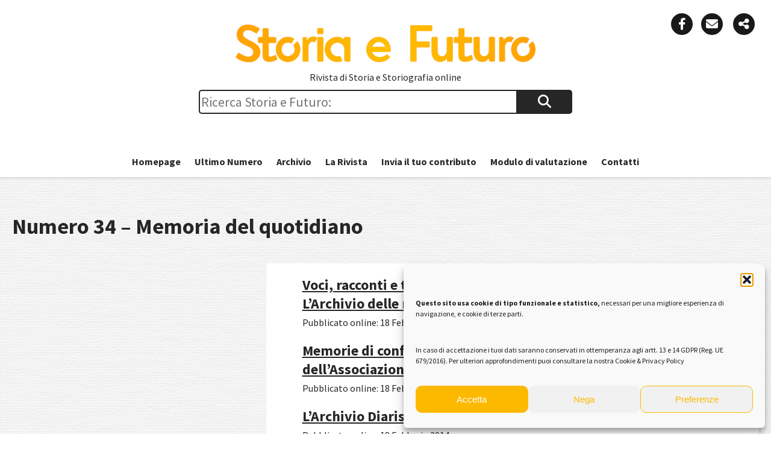

--- FILE ---
content_type: text/css
request_url: http://storiaefuturo.eu/wp-content/plugins/tainacan/assets/css/tainacan-gutenberg-block-common-theme-styles.css
body_size: 274
content:
[data-module=faceted-search]:not(.has-mounted),[data-module=facets-list]:not(.has-mounted),[data-module=dynamic-items-list]:not(.has-mounted),[data-module=carousel-items-list]:not(.has-mounted),[data-module=carousel-terms-list]:not(.has-mounted),[data-module=carousel-collections-list]:not(.has-mounted),[data-module=item-submission-form]:not(.has-mounted){background-color:inherit;opacity:.75;border-radius:2px}[data-module=item-submission-form]:not(.has-mounted),[data-module=faceted-search]:not(.has-mounted){min-height:75vh}[data-module=facets-list]:not(.has-mounted),[data-module=dynamic-items-list]:not(.has-mounted),[data-module=carousel-items-list]:not(.has-mounted),[data-module=carousel-terms-list]:not(.has-mounted),[data-module=carousel-collections-list]:not(.has-mounted){min-height:160px}[data-module=facets-list]:not(.has-mounted),[data-module=dynamic-items-list]:not(.has-mounted){min-height:360px}/*# sourceMappingURL=tainacan-gutenberg-block-common-theme-styles.css.map */


--- FILE ---
content_type: text/css
request_url: http://storiaefuturo.eu/wp-content/plugins/tainacan/assets/css/tainacan-gutenberg-block-item-metadata-section.css
body_size: 96
content:
/*# sourceMappingURL=tainacan-gutenberg-block-item-metadata-section.css.map */


--- FILE ---
content_type: text/css
request_url: http://storiaefuturo.eu/wp-content/plugins/tainacan/assets/css/tainacan-gutenberg-block-geocoordinate-item-metadatum.css
body_size: 187
content:
.tainacan-leaflet-map-container{display:block;height:320px;width:100%}.tainacan-leaflet-map-container .tainacan-coordinates,.tainacan-leaflet-map-container .multivalue-separator{opacity:0}/*# sourceMappingURL=tainacan-gutenberg-block-geocoordinate-item-metadatum.css.map */


--- FILE ---
content_type: text/css
request_url: http://storiaefuturo.eu/wp-content/plugins/academic-bloggers-toolkit/bundle/frontend.css?ver=1739885490
body_size: 992
content:
.csl-entry a{word-break:break-all}.wp-admin .csl-entry a{pointer-events:none}[dir=ltr] .csl-left-margin{padding-left:0;padding-right:.5em}[dir=rtl] .csl-left-margin{padding-right:0;padding-left:.5em}.csl-left-margin{padding-right:.5em;text-align:right}.csl-left-margin,.csl-right-inline{display:table-cell}.abt-static-bib .abt-bibliography__body{font-size:1rem;padding:0;margin:0}.abt-bibliography .abt-bibliography__body{display:grid;font-size:1rem;padding:0;margin:0}.abt-bibliography .abt-bibliography__body li{display:block;display:contents}[dir=ltr] .abt-bibliography .abt-bibliography__body[data-hangingindent] .csl-entry{padding-left:1.5em;padding-right:0}[dir=rtl] .abt-bibliography .abt-bibliography__body[data-hangingindent] .csl-entry{padding-right:1.5em;padding-left:0}.abt-bibliography .abt-bibliography__body[data-hangingindent] .csl-entry{padding-left:1.5em;text-indent:-1.5em}.abt-bibliography .abt-bibliography__body[data-hangingindent=false] .csl-entry{padding-left:inherit;padding-right:inherit;text-indent:inherit}.abt-bibliography .abt-bibliography__body[data-entryspacing="1"]{grid-gap:1em;gap:1em}[dir=ltr] .abt-bibliography .abt-bibliography__body[data-hangingindent="1"] .csl-entry{padding-left:.5em;padding-right:0}[dir=rtl] .abt-bibliography .abt-bibliography__body[data-hangingindent="1"] .csl-entry{padding-right:.5em;padding-left:0}.abt-bibliography .abt-bibliography__body[data-hangingindent="1"] .csl-entry{padding-left:.5em;text-indent:-.5em}.abt-bibliography .abt-bibliography__body[data-linespacing="1"]{line-height:1.3}.abt-bibliography .abt-bibliography__body[data-entryspacing="2"]{grid-gap:2em;gap:2em}[dir=ltr] .abt-bibliography .abt-bibliography__body[data-hangingindent="2"] .csl-entry{padding-left:1.5em;padding-right:0}[dir=rtl] .abt-bibliography .abt-bibliography__body[data-hangingindent="2"] .csl-entry{padding-right:1.5em;padding-left:0}.abt-bibliography .abt-bibliography__body[data-hangingindent="2"] .csl-entry{padding-left:1.5em;text-indent:-1.5em}.abt-bibliography .abt-bibliography__body[data-linespacing="2"]{line-height:2.3}.abt-bibliography .abt-bibliography__body[data-entryspacing="3"]{grid-gap:3em;gap:3em}[dir=ltr] .abt-bibliography .abt-bibliography__body[data-hangingindent="3"] .csl-entry{padding-left:2.5em;padding-right:0}[dir=rtl] .abt-bibliography .abt-bibliography__body[data-hangingindent="3"] .csl-entry{padding-right:2.5em;padding-left:0}.abt-bibliography .abt-bibliography__body[data-hangingindent="3"] .csl-entry{padding-left:2.5em;text-indent:-2.5em}.abt-bibliography .abt-bibliography__body[data-linespacing="3"]{line-height:3.3}summary .abt-bibliography__heading{display:inline-flex;width:calc(100% - 1em)}.abt-footnotes{font-size:.8em}[dir=ltr] .abt-footnotes ol{padding-left:1rem}[dir=rtl] .abt-footnotes ol{padding-right:1rem}.abt-footnotes ol{display:table;padding:0 0 0 1rem}.abt-footnotes-item{display:table-row}.abt-footnotes-item>div:not([class]){display:contents}[dir=ltr] .abt-footnotes-item__marker{padding-left:0;padding-right:.5em}[dir=rtl] .abt-footnotes-item__marker{padding-right:0;padding-left:.5em}.abt-footnotes-item__marker{display:table-cell;padding-right:.5em;text-align:right}.abt-footnotes-item__content{display:table-cell}.abt-citation,.abt-footnote{display:inline-block;cursor:pointer}.tooltip-inner{z-index:20;max-width:350px;padding:8px 10px;font-size:12px;line-height:1.5;border-radius:3px;background:#fff;box-shadow:0 0 10px rgba(0,0,0,.2)}.tooltip-arrow{border:solid #fff}.tooltip{cursor:auto;z-index:1}.tooltip .tooltip-arrow{width:0;height:0;position:absolute;margin:5px}.tooltip[x-placement^=top]{margin-bottom:5px}.tooltip[x-placement^=top] .tooltip-arrow{border-width:5px 5px 0;border-left-color:transparent;border-right-color:transparent;border-bottom-color:transparent;bottom:-5px;left:calc(50% - 5px);margin-top:0;margin-bottom:0}.tooltip[x-placement^=right]{margin-left:5px}.tooltip[x-placement^=right] .tooltip-arrow{border-width:5px 5px 5px 0;border-left-color:transparent;border-top-color:transparent;border-bottom-color:transparent;left:-5px;top:calc(50% - 5px);margin-left:0;margin-right:0}.tooltip[x-placement^=bottom]{margin-top:5px}.tooltip[x-placement^=bottom] .tooltip-arrow{border-width:0 5px 5px;border-left-color:transparent;border-right-color:transparent;border-top-color:transparent;top:-5px;left:calc(50% - 5px);margin-top:0;margin-bottom:0}.tooltip[x-placement^=left]{margin-right:5px}.tooltip[x-placement^=left] .tooltip-arrow{border-width:5px 0 5px 5px;border-top-color:transparent;border-right-color:transparent;border-bottom-color:transparent;right:-5px;top:calc(50% - 5px);margin-left:0;margin-right:0}

/*# sourceMappingURL=frontend.css.map*/

--- FILE ---
content_type: text/css
request_url: http://storiaefuturo.eu/wp-content/themes/bupjournals/style.css?ver=1753102410
body_size: 4358
content:
/*
Theme Name: bupjournals
Author: Youtool
Author URI: http://studio.youtool.it
Description: Tema Wordpress per il front-end delle riviste scientifiche pubblicate dalla Bononia University Press
Version: 1.3.2
Tags: open access, scientific journals, academic
Text Domain: bupjournals

bupjournals WordPress Theme © 2018 Youtool

*/

html,body,div,span,applet,object,iframe,h1,h2,h3,h4,h5,h6,p,blockquote,pre,a,abbr,acronym,address,big,cite,code,del,dfn,em,img,ins,kbd,q,s,samp,small,strike,strong,sub,sup,tt,var,b,u,i,center,dl,dt,dd,ol,ul,li,fieldset,form,label,legend,table,caption,tbody,tfoot,thead,tr,th,td,article,aside,canvas,details,embed,figure,figcaption,footer,header,hgroup,menu,nav,output,ruby,section,summary,time,mark,audio,video{font-size:100%;font:inherit;padding:0;border:0;margin:0;vertical-align:baseline}body{line-height:1}ol,ul{list-style:none}blockquote,q{quotes:none}blockquote:before,blockquote:after,q:before,q:after{content:'';content:none}table{border-collapse:collapse;border-spacing:0}article,aside,details,figcaption,figure,footer,header,hgroup,menu,nav,section{display:block;overflow:visible;}.clear{clear:both}
.sticky{}.bypostauthor{}.wp-caption{}.wp-caption-text{}.gallery-caption{}.alignright{}.alignleft{}.aligncenter{}.screen-reader-text{clip:rect(1px, 1px, 1px, 1px);position:absolute !important}
* { 
-moz-box-sizing: border-box; 
-webkit-box-sizing: border-box; 
box-sizing: border-box; 
}

body {
font-family: 'Source Sans Pro', Arial,sans-serif;
-webkit-font-smoothing: antialiased;
text-rendering: optimizeLegibility;
-moz-osx-font-smoothing: grayscale;
font-size:1em;
line-height:1.4em;
color:#262626;
margin:0;
}
a {text-decoration:none;color:#262626;}
p {margin-bottom: 1.0em;}
strong, b {font-weight:bold;}
em, i {font-style:italic;}
textarea, input, button {outline: none;}
.transition {-moz-transition: all 0.3s ease;-o-transition: all 0.3s ease;-webkit-transition: all 0.3s ease;transition: all 0.3s ease;}

/* CONTAINER */
.inside {max-width: 1600px; margin: 0 auto;padding:0 20px;}
#container {background-image: url('img/bg-paper.jpg'); padding: 20px 0; -webkit-box-shadow:inset 0px 4px 4px -3px rgba(0,0,0,0.2);-moz-box-shadow:inset 0px 4px 4px -3px rgba(0,0,0,0.2); box-shadow:inset 0px 4px 4px -3px rgba(0,0,0,0.2);}
#content {}
.cf:before,
.cf:after {
    content: " "; /* 1 */
    display: table; /* 2 */
}

.cf:after {
    clear: both;
}

/**
 * For IE 6/7 only
 * Include this rule to trigger hasLayout and contain floats.
 */
.cf {
    *zoom: 1;
}

/* HEADER */
#bup-header {background: black; width: 100%; height: 47px; padding: 7px 0; position:fixed; top:0;z-index: 1;}
.admin-bar #bup-header {top: 32px;}
#bup-header img {height: 33px; width: auto;}
#bup-header a {color:white;display:inline-block; vertical-align:middle; padding: 0 10px;}
#bup-header a:first-child {width: 45px;overflow: hidden;}
#journal-header {height: 250px; padding-top: 100px; width: 100%; position: relative;line-height:1em;}
#journal-header form{text-align:center;width:610px;margin:0 auto;}
#journal-header input[type="search"]{-webkit-appearance:none;font-family: 'Source Sans Pro', Arial,sans-serif; font-size:22px; line-height: 34px; border-radius:5px 0 0 5px; border: 2px solid #262626; border-right:none; width:550px;}
#journal-header button[type="submit"]{height: 40px; width: 60px; border-radius: 0 5px 5px 0; border:none; background: #262626; float:right;color:white; font-size:22px; cursor: pointer;}
#journal-header button[type="submit"]:hover{background: #273D4A;}
#journal-header .more-info-btn {text-align:center;margin-top:50px;}
#journal-header .more-info-btn a {display:inline-block; margin:0 20px; background: rgba(39, 61, 74, 0.8); padding: 10px 14px; color:white; border-radius: 5px; border:2px solid white;}
#journal-header .more-info-btn a:hover {background: rgba(39, 61, 74, 1);}
#journal-header .tools-btn.topleft {position: absolute; top: 20px; left: 20px;}
#journal-header .tools-btn.topright {position: absolute; top: 20px; right: 20px;}
#journal-header .tools-btn.bottomleft {position: absolute; bottom: 20px; left: 20px;}
#journal-header .tools-btn a {display: inline-block; margin:0 5px; background: rgba(39, 61, 74, 0.8); height: 40px; width: 40px; border: 2px solid white; color: white;border-radius: 50%;text-align: center; line-height: 36px; font-size:20px;}
#journal-header .tools-btn a:hover {background: rgba(39, 61, 74, 1);}
#barra-menu {position: absolute; bottom:0;width: 100%;}
#site-title, #site-description {display:none;}
.logo-editore {position: absolute;bottom: 0;right: 20px;padding: 10px;background: white;border-radius: 5px 5px 0 0;width:70px;}
.logo-editore img {width: 100%; height: auto;}
.at-style-responsive .at-share-btn {padding: 2px !important;}
#sharebuttons {padding: 5px; width: 130px; border-radius: 5px;background:white;margin: 10px;display: none;-webkit-box-shadow: 2px 2px 6px -3px rgba(0,0,0,0.2);-moz-box-shadow: 2px 2px 6px -3px rgba(0,0,0,0.2);box-shadow: 2px 2px 6px -3px rgba(0,0,0,0.2);position: absolute;right: 5px;}
#sharebuttons a {margin:0 !important;}

/* MENU */
.hamburger {display:none;}
#menu li {display:inline-block;line-height:1em;}
#menu a {font-weight: bold; display:inline-block; padding: 14px 10px; color:#262626}
#menu a:hover, #menu .current-menu-item a {color:#262626;}

/* HOMEPAGE */
#col-contenuto {width: 66%; float:left;}
#col-contenuto .wp_bannerize_container {margin-bottom:20px;}
#col-contenuto h2 a {
    display: block;
    position: relative;
    font-size: 28px;
    margin: 20px 0;
    padding-bottom: 20px;
    color: #262626;
    line-height: 1.1em;
}
#col-contenuto h2 a:before {
  content : "";
  position: absolute;
  left    : 0;
  bottom  : 0;
  height  : 1px;
  width   : 60px; 
  border-bottom:2px solid #262626;
}
#latest-issue {padding: 20px; background: white; border-radius: 5px; display: inline-block; 
-webkit-box-shadow: 2px 2px 6px -3px rgba(0,0,0,0.2);
-moz-box-shadow: 2px 2px 6px -3px rgba(0,0,0,0.2);
box-shadow: 2px 2px 6px -3px rgba(0,0,0,0.2);}
#latest-issue img {width: 30%; height: auto;float:left;}
#latest-issue .intro {width: 70%; padding-left: 20px; float:right;}
.oa-article {color:#F68212; text-align:right; background-image: url('img/open-access-icon.png'); background-repeat:no-repeat; background-size: 36px; text-indent: 36px;float: right;padding-top: 14px;margin-bottom: 10px;}
#top-post {width: 32%; float:right;}
#top-post .most {position:relative; padding: 20px; background: white; margin-bottom:30px; border-radius: 5px; 
-webkit-box-shadow: 2px 2px 6px -3px rgba(0,0,0,0.2);
-moz-box-shadow: 2px 2px 6px -3px rgba(0,0,0,0.2);
box-shadow: 2px 2px 6px -3px rgba(0,0,0,0.2);}
#top-post h3 {font-weight: bold; text-transform:uppercase;margin:10px 0;}
#top-post a {color:#262626;}
#top-post a:hover {color:#262626;}
#top-post h4, #filtra-ricerca h4, .widget-title {height:40px;position: relative;font-size:28px;margin-bottom:10px;}
#top-post h4:before, #filtra-ricerca h4:before, .widget-title:before {
  content : "";
  position: absolute;
  left    : 0;
  bottom  : 0;
  height  : 1px;
  width   : 60px; 
  border-bottom:2px solid #262626;
}
#top-post a.viewall {position: absolute; top: 20px; right: 20px; display: block; padding: 4px 10px; border: 2px solid #262626; color: #262626;border-radius: 5px;}
#top-post a.viewall:hover {color: #273D4A; border: 2px solid #273D4A;}

/* MENU ALL ISSUES */
#menu-all-issues a {color: #273D4A; display:block; padding: 10px;transition:transform .2s ease-in-out;}
#menu-all-issues a:hover {color:#262626;background-color: #f6f6f6;}
#menu-all-issues li span {display: block; float:right; width: 66%; font-style: italic; font-size: 16px !important;text-indent: 0px;}
#menu-all-issues li {font-size: 28px; background-color: #ededed; border-bottom: 1px dotted #d6d6d6; text-indent: 30px;}
#menu-all-issues li.menu-item-has-children {text-indent: 0px;}
#menu-all-issues .sub-menu li {font-size: 16px; font-weight: normal; background-color: white;}
#menu-all-issues .sub-menu:first-of-type {display:block;}
#menu-all-issues .menu-item-has-children a:before {
	font: normal normal normal 14px/1 FontAwesome;
	content: "+"; 
	font-size:24px;
	font-weight: bold;
	display: inline-block;
	margin-right: 10px;
    width: 20px;
    height: 20px;
    line-height: 0.7em;
    border: 2px solid #273D4A;
    color: #273D4A;
    border-radius: 50%;
    text-align: center;
    vertical-align:top;
}
#menu-all-issues .menu-item-has-children a.toggled:before {content: "–"; }
#menu-all-issues .menu-item-has-children .sub-menu a:before {display:none;}


/* ARTICOLI */
.entry-title {
    font-size: 36px;
    text-transform: uppercase;
    line-height: 1.2em;
    padding: 40px;
    text-align: center;
    font-weight: bold;
}
.entry-content {
    float: right;
    width: 66%;
    padding: 30px 60px 60px 60px;
    background: white;
    margin-bottom: 30px;
    border-radius: 5px;
    -webkit-box-shadow: 2px 2px 6px -3px rgba(0,0,0,0.2);
    -moz-box-shadow: 2px 2px 6px -3px rgba(0,0,0,0.2);
    box-shadow: 2px 2px 6px -3px rgba(0,0,0,0.2);
    word-wrap:break-word;
}
.entry-content.fullwidth {width: 100%;}
.entry-content img{
    max-width: 100%;
    height: auto;
}

.entry-content h2, .entry-content h1{
    padding: 30px 0;
    font-weight: bold;
    font-size: 1.8em;
    line-height:1.3em;
}
.entry-content h3{
    padding: 30px 0;
    font-weight: bold;
    font-size: 1.5em;
    line-height:1.3em;
}
table {border-collapse: collapse;}
table, th, td {border: 1px solid #d6d6d6; padding: 5px;margin-bottom:1em;}
hr {border: 0;height: 0;border-top: 1px dotted #d6d6d6;}


/* POP UP ESPORTA CITAZIONE */
.hover_bkgr_fricc{background:rgba(0,0,0,.4);cursor:pointer;display:none;height:100%;position:fixed;text-align:center;top:0;left: 0;width:100%;z-index:10000;}
.hover_bkgr_fricc .helper{display:inline-block;height:100%;vertical-align:middle;}
.hover_bkgr_fricc > div {background-color: #fff;box-shadow: 10px 10px 60px #555;display: inline-block;height: auto;max-width: 960px;min-height: 100px;vertical-align: middle;width: 90%;position: relative;padding: 40px;}
.popupCloseButton {background-color: #222;color: white;cursor: pointer;display: inline-block;font-family: arial;font-weight: bold;position: absolute;top:0px;right:0px;font-size: 15px;line-height: 30px;width: 30px;height: 30px;text-align: center;}
.popupCloseButton:hover {background-color: #ccc;}
.trigger_popup_fricc {cursor: pointer;font-size: 20px;margin: 20px;display: inline-block;font-weight: bold;}
.apri {display: inline-block;margin-top: 10px;padding: 4px 10px;border:2px solid #069;color:#069;border-radius: 5px;cursor:pointer;}
div#copy_citation{border: 2px solid #d6d6d6; padding: 20px;}

/* RISULTATI DI RICERCA */
.risultatiricerca {padding-top: 0;}
.risultatiricerca .entry-title {font-size:24px;text-align:left;padding: 20px 0 5px 0;border:none;}


/* BARRA STRUMENTI */

#sidebar {padding: 30px; width:32%; float:left; overflow:auto;position: -webkit-sticky;position: sticky;top: 20px;background: white;margin-bottom: 30px; border-radius: 5px;-webkit-box-shadow: 2px 2px 6px -3px rgba(0,0,0,0.2);-moz-box-shadow: 2px 2px 6px -3px rgba(0,0,0,0.2);box-shadow: 2px 2px 6px -3px rgba(0,0,0,0.2);}
.post-tools {float:left;}
.post-tools li {margin-bottom:20px;}
.post-tools li i {font-size:16px;line-height:26px;}
.post-tools li a {display: block; width: 30px; height: 30px; border: 2px solid #273D4A; color: #273D4A; border-radius: 50%;text-align:center;cursor:pointer;}
.post-tools li a:hover, .post-tools li a.active {color:#262626; border: 2px solid #262626;}
#post-info {margin-left: 60px;}
#post-info h4 {height:40px;position: relative;font-size:28px;}
#post-info h4:before {
  content : "";
  position: absolute;
  left    : 0;
  bottom  : 0;
  height  : 1px;
  width   : 60px; 
  border-bottom:2px solid #262626;
}
.tabcontent {display: none;}
.scheda {margin-top:20px;}
.scheda img {width: 100%;height: auto;}
.scheda strong {display:block;}
.scheda ul {margin-top:20px;}
.scheda li {display:inline;}
.scheda .oa-article {float:none; text-align:left;}
.bibliografia {margin: 20px 0;padding-bottom: 20px;border-bottom: 1px dotted #d6d6d6;}
.copyright {margin-top:20px; border-top:1px dotted #d6d6d6; padding-top:20px;font-size:0.8em;line-height:1.4em;}
#info.tabcontent {display: block;}
.sottomenu li a {
font-weight:bold;
color: #273D4A;
padding: 5px 0;
display: block;
border-bottom: 1px dotted #d6d6d6;
}
.sottomenu li a:hover {color:#262626;}
/* SMARTPHONE */
@media only screen 
and (min-width : 200px) 
and (max-width : 750px)
{
.inside {padding: 0 10px;}
#journal-header {padding-top:60px;}
#journal-header .tools-btn.topleft {top: 10px;left: 10px;}
#journal-header .tools-btn.topright {top: 10px;right: 10px;}
#journal-header form {width:100%;}
#journal-header input[type="search"] {width:80%;font-size: 16px;line-height: 28px;}
#journal-header button[type="submit"] {width:20%;height: 34px;font-size:18px;}
#journal-header .more-info-btn {margin-top: 15px;text-align: left;width: 200px;}
#journal-header .more-info-btn a {margin: 0 0 8px;padding: 8px 10px;}
.logo-editore {right: 10px;}
.entry-content, #sidebar {width: 100%; padding: 30px 20px;}
#col-contenuto, #top-post {width: 100%;}
#latest-issue .intro {width: 100%; padding-left: 0px;padding-top: 10px;}

/* HAMBURGER */
#menu-menu-principale {display:none;}
#menu li {display: block;}
#barra-menu {padding: 12px;top:245px; bottom: auto;}
.hamburger {font-size:25px;float:right;display:inline-block;width:1em;height:1em;padding:0;cursor:pointer;transition:transform .2s ease-in-out;vertical-align: middle;border:0 none;background:transparent;}
#toggle-menu{display:none;position:fixed;top:0px;left:0px;right:0px;bottom:0px;padding:120px 0 50px;z-index: -1;background:#FBF5F0;}
.admin-bar #toggle-menu{top:32px;}
/* Button height fix for Firefox */
.hamburger::-moz-focus-inner {padding: 0;border: 0 none;}
/* Focus fix for Chrome */
.hamburger:focus {outline: 0;}
.hamburger:before,.hamburger:after {content: "";}
.hamburger:before, .hamburger .icon,.hamburger:after {display: block;width: 100%;height: .1em;margin: 0 0 .3em;transition: transform .2s ease-in-out;border-radius: .05em;background: #788E92;}
/* Styles for the active `.hamburger` icon */
.hamburger.active:before,.hamburger.active .icon,.hamburger.active:after {background: #788E92;}
/* Chiudi */
.hamburger.hamburger-cancel.active .icon {transform: scale(0);}
.hamburger.hamburger-cancel.active:before {transform: translateY(.4em) rotate(135deg);}
.hamburger.hamburger-cancel.active:after {transform: translateY(-.4em) rotate(-135deg);}

}





--- FILE ---
content_type: text/css
request_url: http://storiaefuturo.eu/wp-content/themes/bupjournals-child/style.css?ver=1753102410
body_size: 3125
content:
/*
Theme Name:   BUP Tema per Archalp
Description:  Tema per il front-end della rivista
Author: Youtool
Author URI: http://studio.youtool.it
Template:     bupjournals
Version:      1.0.76
Text Domain:  bupjournals-child
*/

/* TESTATA */

#bup-header {position: relative;display:none;}
#bup-header a:first-child {width: auto;}
.admin-bar #bup-header {top: 0px;}
#barra-menu {background:white;left:0; right:0;}
#journal-header {padding-top:0;height: 294px;}
#journal-header form {padding-top: 0px;margin: 0 auto;width: 50%;}
#journal-header .tools-btn a {background: rgba(0, 0, 0, 0.9);}
#journal-header .tools-btn a:hover {background: rgba(0, 0, 0, 0.6);}
#journal-header .tools-btn a#newsletter {width:auto;font-size:0.8em;border-radius:20px;padding:0 10px;}
#header-tools {position:relative; height:250px;display: block;}
#journal-header input[type="search"] {width: 85%;}
#journal-header button[type="submit"] {width: 15%;}
.logo-editore {bottom:0px;}
.logo-testata {width: 100%;padding: 40px 10px 10px;text-align:center;}
.logo-testata img{width: 100%;height:auto;max-width:500px;}
#loghi-header{position: absolute;right: 0;top: 230px;}
#loghi-header .item{display:inline-block; margin-left:20px;}
#loghi-header .item img{display:block;max-height:50px;width:auto;}
.x_close span {background: #fff !important;}
.risultatiricerca .category-editorial, .risultatiricerca .category-notes{
    background: rgba(39, 61, 74, 0.2);
    padding: 0 20px 20px;
    margin-top: 20px;
}
#headline-sito {margin-top:10px;}
#headline-sito p{margin-bottom:0;line-height: 1.4em;}
.entry-content {word-wrap:break-word;}
.entry-title {text-align:left;padding: 40px 0;text-transform:none;}
.entry-summary p{margin-bottom:0;}
.entry-summary .pub-date{margin-top: 1em;}
.entry-content a, #sidebar a {text-decoration:underline;}
.home-content a {text-decoration:underline;font-weight:bold;line-height: 1.2}
.archive-meta {transform: translateY(-20px);}
.archive-meta a {border: 2px solid #262626;color: #262626;text-decoration: none !important;padding: 4px 10px;border-radius: 5px;font-weight: bold;display: inline-block;margin: 20px 0;}

.home-content a:hover, .archive-meta a:hover, .entry-content a:hover, #sidebar a:hover {opacity:0.5;}
.entry-subtitle {font-size: 30px;margin: -10px 0 40px;line-height: 1.2em;}
.entry-content h2, .entry-content h1, .home-content h2, .home-content h1{
    padding: 30px 0;
    font-weight: bold;
    font-size: 1.8em;
    line-height:1.3em;
}
.entry-content h3, .home-content h3{
    padding: 30px 0;
    font-weight: bold;
    font-size: 1.5em;
    line-height:1.3em;
}
.entry-content h4, .home-content h4{
    padding: 25px 0;
    font-weight: bold;
    font-size: 1.4em;
    line-height:1.3em;
}
.entry-content h5, .home-content h5{
    padding: 20px 0;
    font-weight: bold;
    font-size: 1.3em;
    line-height:1.3em;
}
.entry-content h6, .home-content h6{
    padding: 15px 0;
    font-weight: bold;
    font-size: 1.2em;
    line-height:1.3em;
}
.home #latest-issue img {width: 100%;float:none;}
.col-sx {float: left;width: 30%;}
#pulsanti-home{padding-top: 20px;text-align:center;}
#pulsanti-home a{display:inline-block;}
.apri {border: 2px solid #262626;color: #262626;text-decoration:none !important;}
.risultatiricerca .category-editorial::before{content:'Editorial'; margin-top:20px; font-weight: bold; display:inline-block;}
#sidebar #menu-all-issues li span {width: auto;}
.home #sidebar {float:right;}
.page-template-latest-issue #filtra-ricerca, .archive #filtra-ricerca {margin-top:50px;}
#filtra-ricerca h4.intestazione {height:40px;position: relative;font-size:28px;margin-bottom:10px;}
#filtra-ricerca h4.intestazione:before {
  content : "";
  position: absolute;
  left    : 0;
  bottom  : 0;
  height  : 1px;
  width   : 60px;
  border-bottom:2px solid #262626;
}
.searchandfilter h4 {
    margin: 15px 0 5px !important;
    font-size: 16px !important;
    height: auto !important;
    font-weight:bold;
}
.intro-text {padding-top:40px;}
.searchandfilter h4:before {display:none !important;}
.jel-note {padding: 20px 0 0 0; font-size:0.8em;}
ul#loghi {display:table;padding:20px;}
ul#loghi li {display: table-cell;width: 20%;padding: 20px;text-align: center;vertical-align: middle;}
ul#loghi li img {height: auto;max-width: 100%;max-height: 70px;}
#copyright {padding: 20px;font-size: 0.8em;text-align: center;}
ol{list-style-type:decimal;}
.entry-content ul{list-style-type: disc;}
.menu-all-issues-container ul{list-style-type: none;margin-bottom: 30px;}
sub, sup {font-size: 75%; line-height: 0; position: relative; vertical-align: baseline;}
sup {top: -0.5em;}
sub {bottom: -0.25em;}
#filtra-ricerca {display:block !important;}
#ofpost_tag, #ofjel, #ofauthors {width:100%;font-family: 'Source Sans Pro', Arial,sans-serif; -webkit-font-smoothing: antialiased;text-rendering: optimizeLegibility;-moz-osx-font-smoothing: grayscale;font-size: 1em;color: #262626;background-color: white;}
input[type=submit] {font-family: 'Source Sans Pro', Arial,sans-serif; background:white; padding: 4px 10px; border: 2px solid #262626; color: #262626; border-radius: 5px; cursor:pointer; margin-top: 20px; font-size: 1em; float:right;}
#menu-all-issues .sub-menu li{width:50%;float:left;text-align:center;text-indent:0;}
#menu-all-issues .sub-menu li:nth-child(even){border-left: 1px dotted #ddd;}
#menu-all-issues .sub-menu li img {max-height: 250px;width: auto;padding: 10px 0 0 !important;max-width: 100%;}
#menu-all-issues li span {width:100%;float:none;padding:20px 0;}
.footer-header {text-align:center;font-weight:bold;padding:20px 0;}
#latest-issue img, #media_image-2 img {border: 1px solid #bbb;}
.home #menu-all-issues li:nth-child(1) .sub-menu:first-of-type,
.home #menu-all-issues li:nth-child(2) .sub-menu:first-of-type,
.home #menu-all-issues li:nth-child(3) .sub-menu:first-of-type {
    display: block !important;
}
.home #menu-all-issues li:nth-child(1) a,
.home #menu-all-issues li:nth-child(2) a,
.home #menu-all-issues li:nth-child(3) a {cursor: default;pointer-events: none;}
.home #menu-all-issues li:nth-child(1) li a,
.home #menu-all-issues li:nth-child(2) li a,
.home #menu-all-issues li:nth-child(3) li a {cursor: pointer;pointer-events: all;}

/* MENU TENDINE */
#menu-menu-principale {margin: 0;padding: 0;text-align: center;}
#menu-menu-principale ul {min-width: 150px;margin: 0;padding: 0;position: absolute;top: -999em;left: -999em;}
#menu-menu-principale li {display: inline-block;position: relative;text-align: left;}
#menu-menu-principale li.focus > ul, #menu-menu-principale li:hover > ul {top: auto;left: auto;}
#menu-menu-principale li li {display: block;}
#menu-menu-principale li li.focus > ul, #menu-menu-principale li li:hover > ul {left: 100%;top: 0;}
#menu-menu-principale a {text-decoration: none;display: block;white-space: nowrap;padding: 18px 10px;}
#header.active #menu-menu-principale a{padding:20px 10px;font-size:1.0em;}
.menu a:hover, .menu li:hover > a, .menu .focus > a, .menu .current-menu-item > a, .menu .current_page_item > a, .page-menu .current_page_item > a, .menu .current-menu-ancestor > a, .menu .current_page_ancestor > a {color: #58a9bd;}
#menu-menu-principale .menu-item-has-children > a::before {content: "";position: absolute;right: 0;top: 50%;transform: translateY(-50%);border: 4px solid transparent;border-top-color: currentColor;}
#menu-menu-principale ul .menu-item-has-children > a::before {right: 2px;border-top-color: transparent;border-left-color: currentColor;}
#menu-menu-principale ul {background-color: #fff;-webkit-box-shadow: 4px 4px 4px 0px rgba(0,0,0,0.2);-moz-box-shadow: 4px 4px 4px 0px rgba(0,0,0,0.2);box-shadow: 4px 4px 4px 0px rgba(0,0,0,0.2);border-radius: 0 0 5px 5px;}
#menu-menu-principale ul ul{border-radius: 0 5px 5px 0;}
#menu-menu-principale ul a{padding: 10px 10px;}

/* EDITORIAL BOARD */
.board .gruppo {overflow:auto;clear:all;}
.board h2 {font-weight:bold;}
.board .gruppo .person{width:33%;padding:20px;float:left;}
.board .gruppo .person:nth-child(3n+1){clear:left}
.single-editor #sidebar {background:none;-webkit-box-shadow: none;-moz-box-shadow: none;box-shadow:none; }
.single-editor aside img{width:100%; height:auto;}

/*GALLERY SIDEBAR*/
.sy-slide>a>img, .sy-slide>img {height: auto !important;}
.sy-pager li.sy-active a {background-color: #262626 !important;}
.rl-gallery .rl-gallery-link {padding-bottom: 50px;}
.rl-gallery .rl-gallery-link .rl-gallery-caption {background-color:transparent !important;}
.rl-gallery .rl-gallery-item-caption {color: #000 !important;}

/* NUOVE SIDEBAR */
#sidebar {background:transparent;border-radius:0;padding:0;margin-bottom:0;-webkit-box-shadow: none;-moz-box-shadow: none;box-shadow: none;}
#sidebar .widget-container, #sidebar .sottomenu, .single #sidebar {padding: 30px; margin-bottom: 30px;border-radius: 5px;background:white;-webkit-box-shadow: 2px 2px 6px -3px rgba(0,0,0,0.2);-moz-box-shadow: 2px 2px 6px -3px rgba(0,0,0,0.2);box-shadow: 2px 2px 6px -3px rgba(0,0,0,0.2);}

/* ALL ISSUES MENU */
#menu-all-issues .sub-menu li{float:left;text-align:left;text-indent:0;clear:none;}
#menu-all-issues li span {width:100%;float:none;padding:20px 0;}
#menu-all-issues li.menu-item-has-children {}
.menu-all-issues-container ul {margin-bottom:0;}
#menu-all-issues li {margin-bottom:1px;border-bottom: 0px;clear: both;}

/* COOKIE */
#cmplz-document {max-width:100% !important;}
#cmplz-document, #cmplz-document p, #cmplz-document li, #cmplz-document td {font-size:inherit !important;}

/* MODIFICHE HOME */
.home #latest-issue .col-sx {width:100%;}
.home #latest-issue .oa-article {display:none;}
.home #latest-issue .intro {width: 100%;padding-left: 0;float:left;}
.home-content h1, .home-content h2, .home-content h3 {padding: 10px 0;}


@media only screen
and (min-width : 200px)
and (max-width : 768px)
{
.logo-testata {width: 100%;padding: 70px 10px 0;}
#journal-header {height: 350px;}
#header-tools {height: 300px;display:block;}
#headline-sito p {font-size: 0.8em;}
#journal-header form {padding-top: 15px;margin-left: 10px;width: 70%;position: absolute;z-index:2;top: 230px;}
nav#menu {top: 240px;position: absolute;width: 100%;z-index: 1;}
#menu-menu-principale {padding-top: 50px;}
.hamburger:before, .hamburger .icon, .hamburger:after, .hamburger.active:before, .hamburger.active .icon, .hamburger.active:after {background: #222;}
#barra-menu {padding: 12px 20px;top: 0;}
.col-sx {width: 100%;}
 .entry-summary {margin-bottom: 20px;}
.entry-summary p {margin-bottom:0;}
.logo-editore {bottom: 0px;}
.board .gruppo .person{width:50%;padding:10px;}
.board .gruppo .person:nth-child(2n+1){clear:left}
.board .gruppo .person:nth-child(3n+1){clear:none}
#loghi-header {top: 300px;left: 0;}
#loghi-header .item {margin: 0 10px;}
#loghi-header .item img {max-height: 30px;}
}

.widget-title {
  height: auto;
  padding-bottom: 0.2em;
}
